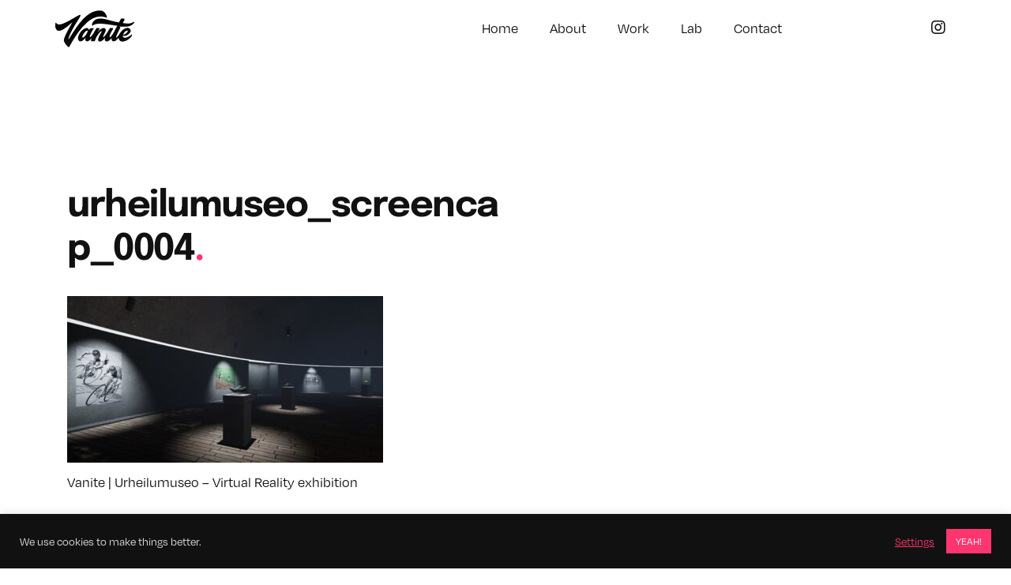

--- FILE ---
content_type: text/html; charset=UTF-8
request_url: https://vanite.fi/portfolio/urheilumuseo-virtual-reality/urheilumuseo_screencap_0004/
body_size: 16542
content:
<!DOCTYPE html>
<html lang="en-AU">

<head>
        <meta charset="UTF-8">
    <meta name="viewport" content="width=device-width, initial-scale=1, shrink-to-fit=no">
    <meta http-equiv="x-ua-compatible" content="ie=edge">
    <link data-minify="1" rel="stylesheet" href="https://vanite.fi/wp-content/cache/min/1/xxw5bbl.css?ver=1744110015">
    <link rel="profile" href="http://gmpg.org/xfn/11">
    <link rel="pingback" href="https://vanite.fi/xmlrpc.php">
    <link rel="apple-touch-icon-precomposed" sizes="144x144" href="https://vanite.fi/wp-content/themes/vanite-blanco/ico/apple-touch-icon-144x144.png" />
    <link rel="apple-touch-icon-precomposed" sizes="152x152" href="https://vanite.fi/wp-content/themes/vanite-blanco/ico/apple-touch-icon-152x152.png" />
    <meta name="application-name" content="Vanite" />
    <meta name="msapplication-TileColor" content="#FFFFFF" />
    <meta name="msapplication-TileImage" content="https://vanite.fi/wp-content/themes/vanite-blanco/ico/mstile-144x144.png" />
    <meta name='robots' content='index, follow, max-image-preview:large, max-snippet:-1, max-video-preview:-1' />

	<!-- This site is optimized with the Yoast SEO plugin v26.6 - https://yoast.com/wordpress/plugins/seo/ -->
	<title>urheilumuseo_screencap_0004 - Vanite</title>
	<link rel="canonical" href="https://vanite.fi/portfolio/urheilumuseo-virtual-reality/urheilumuseo_screencap_0004/" />
	<meta property="og:locale" content="en_US" />
	<meta property="og:type" content="article" />
	<meta property="og:title" content="urheilumuseo_screencap_0004 - Vanite" />
	<meta property="og:description" content="Vanite | Urheilumuseo - Virtual Reality exhibition" />
	<meta property="og:url" content="https://vanite.fi/portfolio/urheilumuseo-virtual-reality/urheilumuseo_screencap_0004/" />
	<meta property="og:site_name" content="Vanite" />
	<meta property="article:publisher" content="https://www.facebook.com/vaniteofficial/" />
	<meta property="article:modified_time" content="2021-02-16T09:34:28+00:00" />
	<meta property="og:image" content="https://vanite.fi/portfolio/urheilumuseo-virtual-reality/urheilumuseo_screencap_0004" />
	<meta property="og:image:width" content="2560" />
	<meta property="og:image:height" content="1353" />
	<meta property="og:image:type" content="image/jpeg" />
	<meta name="twitter:card" content="summary_large_image" />
	<script type="application/ld+json" class="yoast-schema-graph">{"@context":"https://schema.org","@graph":[{"@type":"WebPage","@id":"https://vanite.fi/portfolio/urheilumuseo-virtual-reality/urheilumuseo_screencap_0004/","url":"https://vanite.fi/portfolio/urheilumuseo-virtual-reality/urheilumuseo_screencap_0004/","name":"urheilumuseo_screencap_0004 - Vanite","isPartOf":{"@id":"https://vanite.fi/#website"},"primaryImageOfPage":{"@id":"https://vanite.fi/portfolio/urheilumuseo-virtual-reality/urheilumuseo_screencap_0004/#primaryimage"},"image":{"@id":"https://vanite.fi/portfolio/urheilumuseo-virtual-reality/urheilumuseo_screencap_0004/#primaryimage"},"thumbnailUrl":"https://vanite.fi/wp-content/uploads/2021/01/urheilumuseo_screencap_0004-scaled.jpg","datePublished":"2021-02-16T09:34:06+00:00","dateModified":"2021-02-16T09:34:28+00:00","breadcrumb":{"@id":"https://vanite.fi/portfolio/urheilumuseo-virtual-reality/urheilumuseo_screencap_0004/#breadcrumb"},"inLanguage":"en-AU","potentialAction":[{"@type":"ReadAction","target":["https://vanite.fi/portfolio/urheilumuseo-virtual-reality/urheilumuseo_screencap_0004/"]}]},{"@type":"ImageObject","inLanguage":"en-AU","@id":"https://vanite.fi/portfolio/urheilumuseo-virtual-reality/urheilumuseo_screencap_0004/#primaryimage","url":"https://vanite.fi/wp-content/uploads/2021/01/urheilumuseo_screencap_0004-scaled.jpg","contentUrl":"https://vanite.fi/wp-content/uploads/2021/01/urheilumuseo_screencap_0004-scaled.jpg","width":2560,"height":1353,"caption":"Vanite | Urheilumuseo - Virtual Reality exhibition"},{"@type":"BreadcrumbList","@id":"https://vanite.fi/portfolio/urheilumuseo-virtual-reality/urheilumuseo_screencap_0004/#breadcrumb","itemListElement":[{"@type":"ListItem","position":1,"name":"Home","item":"https://vanite.fi/"},{"@type":"ListItem","position":2,"name":"Sports museum &#8211; VR","item":"https://vanite.fi/portfolio/urheilumuseo-virtual-reality/"},{"@type":"ListItem","position":3,"name":"urheilumuseo_screencap_0004"}]},{"@type":"WebSite","@id":"https://vanite.fi/#website","url":"https://vanite.fi/","name":"Vanite","description":"Imagination In Frames","publisher":{"@id":"https://vanite.fi/#organization"},"potentialAction":[{"@type":"SearchAction","target":{"@type":"EntryPoint","urlTemplate":"https://vanite.fi/?s={search_term_string}"},"query-input":{"@type":"PropertyValueSpecification","valueRequired":true,"valueName":"search_term_string"}}],"inLanguage":"en-AU"},{"@type":"Organization","@id":"https://vanite.fi/#organization","name":"Vanite","url":"https://vanite.fi/","logo":{"@type":"ImageObject","inLanguage":"en-AU","@id":"https://vanite.fi/#/schema/logo/image/","url":"https://vanite.fi/wp-content/uploads/2024/10/vanite_ogg.jpg","contentUrl":"https://vanite.fi/wp-content/uploads/2024/10/vanite_ogg.jpg","width":2400,"height":1260,"caption":"Vanite"},"image":{"@id":"https://vanite.fi/#/schema/logo/image/"},"sameAs":["https://www.facebook.com/vaniteofficial/","https://www.instagram.com/vaniteofficial","https://www.linkedin.com/company/vanite-oy"]}]}</script>
	<!-- / Yoast SEO plugin. -->


<link rel='dns-prefetch' href='//use.fontawesome.com' />
<link rel="alternate" type="application/rss+xml" title="Vanite &raquo; Feed" href="https://vanite.fi/feed/" />
<link rel="alternate" type="application/rss+xml" title="Vanite &raquo; Comments Feed" href="https://vanite.fi/comments/feed/" />
<link rel="alternate" type="application/rss+xml" title="Vanite &raquo; urheilumuseo_screencap_0004 Comments Feed" href="https://vanite.fi/portfolio/urheilumuseo-virtual-reality/urheilumuseo_screencap_0004/feed/" />
<link rel="alternate" title="oEmbed (JSON)" type="application/json+oembed" href="https://vanite.fi/wp-json/oembed/1.0/embed?url=https%3A%2F%2Fvanite.fi%2Fportfolio%2Furheilumuseo-virtual-reality%2Furheilumuseo_screencap_0004%2F" />
<link rel="alternate" title="oEmbed (XML)" type="text/xml+oembed" href="https://vanite.fi/wp-json/oembed/1.0/embed?url=https%3A%2F%2Fvanite.fi%2Fportfolio%2Furheilumuseo-virtual-reality%2Furheilumuseo_screencap_0004%2F&#038;format=xml" />
<style type="text/css" media="all">
.wpautoterms-footer{background-color:#ffffff;text-align:center;}
.wpautoterms-footer a{color:#000000;font-family:Arial, sans-serif;font-size:14px;}
.wpautoterms-footer .separator{color:#cccccc;font-family:Arial, sans-serif;font-size:14px;}</style>
<style id='wp-img-auto-sizes-contain-inline-css' type='text/css'>
img:is([sizes=auto i],[sizes^="auto," i]){contain-intrinsic-size:3000px 1500px}
/*# sourceURL=wp-img-auto-sizes-contain-inline-css */
</style>
<style id='wp-emoji-styles-inline-css' type='text/css'>

	img.wp-smiley, img.emoji {
		display: inline !important;
		border: none !important;
		box-shadow: none !important;
		height: 1em !important;
		width: 1em !important;
		margin: 0 0.07em !important;
		vertical-align: -0.1em !important;
		background: none !important;
		padding: 0 !important;
	}
/*# sourceURL=wp-emoji-styles-inline-css */
</style>
<style id='wp-block-library-inline-css' type='text/css'>
:root{--wp-block-synced-color:#7a00df;--wp-block-synced-color--rgb:122,0,223;--wp-bound-block-color:var(--wp-block-synced-color);--wp-editor-canvas-background:#ddd;--wp-admin-theme-color:#007cba;--wp-admin-theme-color--rgb:0,124,186;--wp-admin-theme-color-darker-10:#006ba1;--wp-admin-theme-color-darker-10--rgb:0,107,160.5;--wp-admin-theme-color-darker-20:#005a87;--wp-admin-theme-color-darker-20--rgb:0,90,135;--wp-admin-border-width-focus:2px}@media (min-resolution:192dpi){:root{--wp-admin-border-width-focus:1.5px}}.wp-element-button{cursor:pointer}:root .has-very-light-gray-background-color{background-color:#eee}:root .has-very-dark-gray-background-color{background-color:#313131}:root .has-very-light-gray-color{color:#eee}:root .has-very-dark-gray-color{color:#313131}:root .has-vivid-green-cyan-to-vivid-cyan-blue-gradient-background{background:linear-gradient(135deg,#00d084,#0693e3)}:root .has-purple-crush-gradient-background{background:linear-gradient(135deg,#34e2e4,#4721fb 50%,#ab1dfe)}:root .has-hazy-dawn-gradient-background{background:linear-gradient(135deg,#faaca8,#dad0ec)}:root .has-subdued-olive-gradient-background{background:linear-gradient(135deg,#fafae1,#67a671)}:root .has-atomic-cream-gradient-background{background:linear-gradient(135deg,#fdd79a,#004a59)}:root .has-nightshade-gradient-background{background:linear-gradient(135deg,#330968,#31cdcf)}:root .has-midnight-gradient-background{background:linear-gradient(135deg,#020381,#2874fc)}:root{--wp--preset--font-size--normal:16px;--wp--preset--font-size--huge:42px}.has-regular-font-size{font-size:1em}.has-larger-font-size{font-size:2.625em}.has-normal-font-size{font-size:var(--wp--preset--font-size--normal)}.has-huge-font-size{font-size:var(--wp--preset--font-size--huge)}.has-text-align-center{text-align:center}.has-text-align-left{text-align:left}.has-text-align-right{text-align:right}.has-fit-text{white-space:nowrap!important}#end-resizable-editor-section{display:none}.aligncenter{clear:both}.items-justified-left{justify-content:flex-start}.items-justified-center{justify-content:center}.items-justified-right{justify-content:flex-end}.items-justified-space-between{justify-content:space-between}.screen-reader-text{border:0;clip-path:inset(50%);height:1px;margin:-1px;overflow:hidden;padding:0;position:absolute;width:1px;word-wrap:normal!important}.screen-reader-text:focus{background-color:#ddd;clip-path:none;color:#444;display:block;font-size:1em;height:auto;left:5px;line-height:normal;padding:15px 23px 14px;text-decoration:none;top:5px;width:auto;z-index:100000}html :where(.has-border-color){border-style:solid}html :where([style*=border-top-color]){border-top-style:solid}html :where([style*=border-right-color]){border-right-style:solid}html :where([style*=border-bottom-color]){border-bottom-style:solid}html :where([style*=border-left-color]){border-left-style:solid}html :where([style*=border-width]){border-style:solid}html :where([style*=border-top-width]){border-top-style:solid}html :where([style*=border-right-width]){border-right-style:solid}html :where([style*=border-bottom-width]){border-bottom-style:solid}html :where([style*=border-left-width]){border-left-style:solid}html :where(img[class*=wp-image-]){height:auto;max-width:100%}:where(figure){margin:0 0 1em}html :where(.is-position-sticky){--wp-admin--admin-bar--position-offset:var(--wp-admin--admin-bar--height,0px)}@media screen and (max-width:600px){html :where(.is-position-sticky){--wp-admin--admin-bar--position-offset:0px}}

/*# sourceURL=wp-block-library-inline-css */
</style><style id='global-styles-inline-css' type='text/css'>
:root{--wp--preset--aspect-ratio--square: 1;--wp--preset--aspect-ratio--4-3: 4/3;--wp--preset--aspect-ratio--3-4: 3/4;--wp--preset--aspect-ratio--3-2: 3/2;--wp--preset--aspect-ratio--2-3: 2/3;--wp--preset--aspect-ratio--16-9: 16/9;--wp--preset--aspect-ratio--9-16: 9/16;--wp--preset--color--black: #000000;--wp--preset--color--cyan-bluish-gray: #abb8c3;--wp--preset--color--white: #ffffff;--wp--preset--color--pale-pink: #f78da7;--wp--preset--color--vivid-red: #cf2e2e;--wp--preset--color--luminous-vivid-orange: #ff6900;--wp--preset--color--luminous-vivid-amber: #fcb900;--wp--preset--color--light-green-cyan: #7bdcb5;--wp--preset--color--vivid-green-cyan: #00d084;--wp--preset--color--pale-cyan-blue: #8ed1fc;--wp--preset--color--vivid-cyan-blue: #0693e3;--wp--preset--color--vivid-purple: #9b51e0;--wp--preset--gradient--vivid-cyan-blue-to-vivid-purple: linear-gradient(135deg,rgb(6,147,227) 0%,rgb(155,81,224) 100%);--wp--preset--gradient--light-green-cyan-to-vivid-green-cyan: linear-gradient(135deg,rgb(122,220,180) 0%,rgb(0,208,130) 100%);--wp--preset--gradient--luminous-vivid-amber-to-luminous-vivid-orange: linear-gradient(135deg,rgb(252,185,0) 0%,rgb(255,105,0) 100%);--wp--preset--gradient--luminous-vivid-orange-to-vivid-red: linear-gradient(135deg,rgb(255,105,0) 0%,rgb(207,46,46) 100%);--wp--preset--gradient--very-light-gray-to-cyan-bluish-gray: linear-gradient(135deg,rgb(238,238,238) 0%,rgb(169,184,195) 100%);--wp--preset--gradient--cool-to-warm-spectrum: linear-gradient(135deg,rgb(74,234,220) 0%,rgb(151,120,209) 20%,rgb(207,42,186) 40%,rgb(238,44,130) 60%,rgb(251,105,98) 80%,rgb(254,248,76) 100%);--wp--preset--gradient--blush-light-purple: linear-gradient(135deg,rgb(255,206,236) 0%,rgb(152,150,240) 100%);--wp--preset--gradient--blush-bordeaux: linear-gradient(135deg,rgb(254,205,165) 0%,rgb(254,45,45) 50%,rgb(107,0,62) 100%);--wp--preset--gradient--luminous-dusk: linear-gradient(135deg,rgb(255,203,112) 0%,rgb(199,81,192) 50%,rgb(65,88,208) 100%);--wp--preset--gradient--pale-ocean: linear-gradient(135deg,rgb(255,245,203) 0%,rgb(182,227,212) 50%,rgb(51,167,181) 100%);--wp--preset--gradient--electric-grass: linear-gradient(135deg,rgb(202,248,128) 0%,rgb(113,206,126) 100%);--wp--preset--gradient--midnight: linear-gradient(135deg,rgb(2,3,129) 0%,rgb(40,116,252) 100%);--wp--preset--font-size--small: 13px;--wp--preset--font-size--medium: 20px;--wp--preset--font-size--large: 36px;--wp--preset--font-size--x-large: 42px;--wp--preset--spacing--20: 0.44rem;--wp--preset--spacing--30: 0.67rem;--wp--preset--spacing--40: 1rem;--wp--preset--spacing--50: 1.5rem;--wp--preset--spacing--60: 2.25rem;--wp--preset--spacing--70: 3.38rem;--wp--preset--spacing--80: 5.06rem;--wp--preset--shadow--natural: 6px 6px 9px rgba(0, 0, 0, 0.2);--wp--preset--shadow--deep: 12px 12px 50px rgba(0, 0, 0, 0.4);--wp--preset--shadow--sharp: 6px 6px 0px rgba(0, 0, 0, 0.2);--wp--preset--shadow--outlined: 6px 6px 0px -3px rgb(255, 255, 255), 6px 6px rgb(0, 0, 0);--wp--preset--shadow--crisp: 6px 6px 0px rgb(0, 0, 0);}:where(.is-layout-flex){gap: 0.5em;}:where(.is-layout-grid){gap: 0.5em;}body .is-layout-flex{display: flex;}.is-layout-flex{flex-wrap: wrap;align-items: center;}.is-layout-flex > :is(*, div){margin: 0;}body .is-layout-grid{display: grid;}.is-layout-grid > :is(*, div){margin: 0;}:where(.wp-block-columns.is-layout-flex){gap: 2em;}:where(.wp-block-columns.is-layout-grid){gap: 2em;}:where(.wp-block-post-template.is-layout-flex){gap: 1.25em;}:where(.wp-block-post-template.is-layout-grid){gap: 1.25em;}.has-black-color{color: var(--wp--preset--color--black) !important;}.has-cyan-bluish-gray-color{color: var(--wp--preset--color--cyan-bluish-gray) !important;}.has-white-color{color: var(--wp--preset--color--white) !important;}.has-pale-pink-color{color: var(--wp--preset--color--pale-pink) !important;}.has-vivid-red-color{color: var(--wp--preset--color--vivid-red) !important;}.has-luminous-vivid-orange-color{color: var(--wp--preset--color--luminous-vivid-orange) !important;}.has-luminous-vivid-amber-color{color: var(--wp--preset--color--luminous-vivid-amber) !important;}.has-light-green-cyan-color{color: var(--wp--preset--color--light-green-cyan) !important;}.has-vivid-green-cyan-color{color: var(--wp--preset--color--vivid-green-cyan) !important;}.has-pale-cyan-blue-color{color: var(--wp--preset--color--pale-cyan-blue) !important;}.has-vivid-cyan-blue-color{color: var(--wp--preset--color--vivid-cyan-blue) !important;}.has-vivid-purple-color{color: var(--wp--preset--color--vivid-purple) !important;}.has-black-background-color{background-color: var(--wp--preset--color--black) !important;}.has-cyan-bluish-gray-background-color{background-color: var(--wp--preset--color--cyan-bluish-gray) !important;}.has-white-background-color{background-color: var(--wp--preset--color--white) !important;}.has-pale-pink-background-color{background-color: var(--wp--preset--color--pale-pink) !important;}.has-vivid-red-background-color{background-color: var(--wp--preset--color--vivid-red) !important;}.has-luminous-vivid-orange-background-color{background-color: var(--wp--preset--color--luminous-vivid-orange) !important;}.has-luminous-vivid-amber-background-color{background-color: var(--wp--preset--color--luminous-vivid-amber) !important;}.has-light-green-cyan-background-color{background-color: var(--wp--preset--color--light-green-cyan) !important;}.has-vivid-green-cyan-background-color{background-color: var(--wp--preset--color--vivid-green-cyan) !important;}.has-pale-cyan-blue-background-color{background-color: var(--wp--preset--color--pale-cyan-blue) !important;}.has-vivid-cyan-blue-background-color{background-color: var(--wp--preset--color--vivid-cyan-blue) !important;}.has-vivid-purple-background-color{background-color: var(--wp--preset--color--vivid-purple) !important;}.has-black-border-color{border-color: var(--wp--preset--color--black) !important;}.has-cyan-bluish-gray-border-color{border-color: var(--wp--preset--color--cyan-bluish-gray) !important;}.has-white-border-color{border-color: var(--wp--preset--color--white) !important;}.has-pale-pink-border-color{border-color: var(--wp--preset--color--pale-pink) !important;}.has-vivid-red-border-color{border-color: var(--wp--preset--color--vivid-red) !important;}.has-luminous-vivid-orange-border-color{border-color: var(--wp--preset--color--luminous-vivid-orange) !important;}.has-luminous-vivid-amber-border-color{border-color: var(--wp--preset--color--luminous-vivid-amber) !important;}.has-light-green-cyan-border-color{border-color: var(--wp--preset--color--light-green-cyan) !important;}.has-vivid-green-cyan-border-color{border-color: var(--wp--preset--color--vivid-green-cyan) !important;}.has-pale-cyan-blue-border-color{border-color: var(--wp--preset--color--pale-cyan-blue) !important;}.has-vivid-cyan-blue-border-color{border-color: var(--wp--preset--color--vivid-cyan-blue) !important;}.has-vivid-purple-border-color{border-color: var(--wp--preset--color--vivid-purple) !important;}.has-vivid-cyan-blue-to-vivid-purple-gradient-background{background: var(--wp--preset--gradient--vivid-cyan-blue-to-vivid-purple) !important;}.has-light-green-cyan-to-vivid-green-cyan-gradient-background{background: var(--wp--preset--gradient--light-green-cyan-to-vivid-green-cyan) !important;}.has-luminous-vivid-amber-to-luminous-vivid-orange-gradient-background{background: var(--wp--preset--gradient--luminous-vivid-amber-to-luminous-vivid-orange) !important;}.has-luminous-vivid-orange-to-vivid-red-gradient-background{background: var(--wp--preset--gradient--luminous-vivid-orange-to-vivid-red) !important;}.has-very-light-gray-to-cyan-bluish-gray-gradient-background{background: var(--wp--preset--gradient--very-light-gray-to-cyan-bluish-gray) !important;}.has-cool-to-warm-spectrum-gradient-background{background: var(--wp--preset--gradient--cool-to-warm-spectrum) !important;}.has-blush-light-purple-gradient-background{background: var(--wp--preset--gradient--blush-light-purple) !important;}.has-blush-bordeaux-gradient-background{background: var(--wp--preset--gradient--blush-bordeaux) !important;}.has-luminous-dusk-gradient-background{background: var(--wp--preset--gradient--luminous-dusk) !important;}.has-pale-ocean-gradient-background{background: var(--wp--preset--gradient--pale-ocean) !important;}.has-electric-grass-gradient-background{background: var(--wp--preset--gradient--electric-grass) !important;}.has-midnight-gradient-background{background: var(--wp--preset--gradient--midnight) !important;}.has-small-font-size{font-size: var(--wp--preset--font-size--small) !important;}.has-medium-font-size{font-size: var(--wp--preset--font-size--medium) !important;}.has-large-font-size{font-size: var(--wp--preset--font-size--large) !important;}.has-x-large-font-size{font-size: var(--wp--preset--font-size--x-large) !important;}
/*# sourceURL=global-styles-inline-css */
</style>

<style id='classic-theme-styles-inline-css' type='text/css'>
/*! This file is auto-generated */
.wp-block-button__link{color:#fff;background-color:#32373c;border-radius:9999px;box-shadow:none;text-decoration:none;padding:calc(.667em + 2px) calc(1.333em + 2px);font-size:1.125em}.wp-block-file__button{background:#32373c;color:#fff;text-decoration:none}
/*# sourceURL=/wp-includes/css/classic-themes.min.css */
</style>
<link data-minify="1" rel='stylesheet' id='wpautoterms_css-css' href='https://vanite.fi/wp-content/cache/min/1/wp-content/plugins/auto-terms-of-service-and-privacy-policy/css/wpautoterms.css?ver=1744110015' type='text/css' media='all' />
<link data-minify="1" rel='stylesheet' id='cookie-law-info-css' href='https://vanite.fi/wp-content/cache/min/1/wp-content/plugins/cookie-law-info/legacy/public/css/cookie-law-info-public.css?ver=1744110015' type='text/css' media='all' />
<link data-minify="1" rel='stylesheet' id='cookie-law-info-gdpr-css' href='https://vanite.fi/wp-content/cache/min/1/wp-content/plugins/cookie-law-info/legacy/public/css/cookie-law-info-gdpr.css?ver=1744110015' type='text/css' media='all' />
<link data-minify="1" rel='stylesheet' id='slick-slider-css-css' href='https://vanite.fi/wp-content/cache/min/1/wp-content/themes/vanite-blanco/modules/slick/slick.css?ver=1744110015' type='text/css' media='all' />
<link data-minify="1" rel='stylesheet' id='slick-slider-theme-css-css' href='https://vanite.fi/wp-content/cache/min/1/wp-content/themes/vanite-blanco/modules/slick/slick-theme.css?ver=1744110015' type='text/css' media='all' />
<link data-minify="1" rel='stylesheet' id='magnific-css' href='https://vanite.fi/wp-content/cache/min/1/wp-content/themes/vanite-blanco/modules/magnific/magnific-popup.css?ver=1744110015' type='text/css' media='all' />
<link data-minify="1" rel='stylesheet' id='FontAwesome-css' href='https://vanite.fi/wp-content/cache/min/1/releases/v5.11.1/css/all.css?ver=1744110015' type='text/css' media='all' />
<link data-minify="1" rel='stylesheet' id='style-css' href='https://vanite.fi/wp-content/cache/min/1/wp-content/themes/vanite-blanco/style.css?ver=1744110015' type='text/css' media='all' />
<script type="text/javascript" src="https://vanite.fi/wp-includes/js/jquery/jquery.min.js?ver=3.7.1" id="jquery-core-js"></script>
<script type="text/javascript" src="https://vanite.fi/wp-includes/js/jquery/jquery-migrate.min.js?ver=3.4.1" id="jquery-migrate-js"></script>
<script type="text/javascript" src="https://vanite.fi/wp-includes/js/dist/dom-ready.min.js?ver=f77871ff7694fffea381" id="wp-dom-ready-js"></script>
<script type="text/javascript" src="https://vanite.fi/wp-content/plugins/auto-terms-of-service-and-privacy-policy/js/base.js?ver=3.0.4" id="wpautoterms_base-js"></script>
<script type="text/javascript" id="cookie-law-info-js-extra">
/* <![CDATA[ */
var Cli_Data = {"nn_cookie_ids":[],"cookielist":[],"non_necessary_cookies":[],"ccpaEnabled":"","ccpaRegionBased":"","ccpaBarEnabled":"1","strictlyEnabled":["necessary","obligatoire"],"ccpaType":"gdpr","js_blocking":"1","custom_integration":"","triggerDomRefresh":"","secure_cookies":""};
var cli_cookiebar_settings = {"animate_speed_hide":"500","animate_speed_show":"500","background":"#111111","border":"#b1a6a6c2","border_on":"","button_1_button_colour":"#ff356f","button_1_button_hover":"#cc2a59","button_1_link_colour":"#fff","button_1_as_button":"1","button_1_new_win":"","button_2_button_colour":"#333","button_2_button_hover":"#292929","button_2_link_colour":"#444","button_2_as_button":"","button_2_hidebar":"","button_3_button_colour":"#ff005d","button_3_button_hover":"#cc004a","button_3_link_colour":"#fff","button_3_as_button":"1","button_3_new_win":"","button_4_button_colour":"#000","button_4_button_hover":"#000000","button_4_link_colour":"#ff356f","button_4_as_button":"","button_7_button_colour":"#ff356f","button_7_button_hover":"#cc2a59","button_7_link_colour":"#fff","button_7_as_button":"1","button_7_new_win":"","font_family":"inherit","header_fix":"","notify_animate_hide":"1","notify_animate_show":"1","notify_div_id":"#cookie-law-info-bar","notify_position_horizontal":"right","notify_position_vertical":"bottom","scroll_close":"","scroll_close_reload":"","accept_close_reload":"","reject_close_reload":"","showagain_tab":"","showagain_background":"#fff","showagain_border":"#000","showagain_div_id":"#cookie-law-info-again","showagain_x_position":"100px","text":"#e2e2e2","show_once_yn":"","show_once":"10000","logging_on":"","as_popup":"","popup_overlay":"1","bar_heading_text":"","cookie_bar_as":"banner","popup_showagain_position":"bottom-right","widget_position":"left"};
var log_object = {"ajax_url":"https://vanite.fi/wp-admin/admin-ajax.php"};
//# sourceURL=cookie-law-info-js-extra
/* ]]> */
</script>
<script type="text/javascript" src="https://vanite.fi/wp-content/plugins/cookie-law-info/legacy/public/js/cookie-law-info-public.js?ver=3.3.8" id="cookie-law-info-js"></script>
<link rel="https://api.w.org/" href="https://vanite.fi/wp-json/" /><link rel="alternate" title="JSON" type="application/json" href="https://vanite.fi/wp-json/wp/v2/media/2065" /><link rel="EditURI" type="application/rsd+xml" title="RSD" href="https://vanite.fi/xmlrpc.php?rsd" />
<meta name="generator" content="WordPress 6.9" />
<link rel='shortlink' href='https://vanite.fi/?p=2065' />

		<!-- GA Google Analytics @ https://m0n.co/ga -->
		<script>
			(function(i,s,o,g,r,a,m){i['GoogleAnalyticsObject']=r;i[r]=i[r]||function(){
			(i[r].q=i[r].q||[]).push(arguments)},i[r].l=1*new Date();a=s.createElement(o),
			m=s.getElementsByTagName(o)[0];a.async=1;a.src=g;m.parentNode.insertBefore(a,m)
			})(window,document,'script','https://www.google-analytics.com/analytics.js','ga');
			ga('create', 'UA-63009218-1', 'auto');
			ga('send', 'pageview');
		</script>

	<style type="text/css">.recentcomments a{display:inline !important;padding:0 !important;margin:0 !important;}</style><link rel="icon" href="https://vanite.fi/wp-content/uploads/2024/10/cropped-vanite_v_favicon_002-32x32.png" sizes="32x32" />
<link rel="icon" href="https://vanite.fi/wp-content/uploads/2024/10/cropped-vanite_v_favicon_002-192x192.png" sizes="192x192" />
<link rel="apple-touch-icon" href="https://vanite.fi/wp-content/uploads/2024/10/cropped-vanite_v_favicon_002-180x180.png" />
<meta name="msapplication-TileImage" content="https://vanite.fi/wp-content/uploads/2024/10/cropped-vanite_v_favicon_002-270x270.png" />
		<style type="text/css" id="wp-custom-css">
			


.btn:hover{
    color:#ff356f!important;
	transition: all 0.1s ease-out;
		
}

.btn .small:hover{
    color:#800024!important;
		transition: all 0.3s ease-out;
}

button:hover{
    color:#ff356f!important;
	transition: all 0.1s ease-out;
}


.pagination .arrowcontainer {
    width: 90px !important;
}

.pagination .arrowcontainer .small {
    color: #ff356f;
	font-size: 60%;
}

.pagination .col-12 {
    margin-bottom:50px;
}


.case-item a{ 

animation: fadeIn 1s!important;

}
.case img{ 

animation: fadeIn 1s!important;

}



.post-type-archive-portfolio .grid-item img{ 

animation: fadeIn 2s;

}

.page-id-2718 .grid-item img{ 

animation: fadeIn 2s;

}
 

@keyframes fadeIn {
  0% { opacity: 0; }
  100% { opacity: 1; }
}


	/* LOAD MORE JA TO TOP SÄÄDÖT KUN EI NUOLTA */
.post-type-archive-portfolio .facetwp-facet button {
    margin-left: -40px!important;
}
.btn .up{
	
	margin-left:-17px!important;
}
/* ---------------------------------------------- */




.btn .down .next:not(:disabled) {
    background:none!important;
	transition: all 0.5s ease-out;

}



.portfolio-collab .col-12 {
    position: relative;
    width: 100%;
    padding-right: 15px;
    padding-left: 10px;
}

.portfolio-collab .container {
    width: 100%;
    padding-right: 10px;
    padding-left: 0x;
    margin-right: auto;
    margin-left: auto;
}




.contact-row .container {
    padding-top: 40px;
    padding-bottom: 80px;


}

 .contact-row    .container {
        padding-left: 0px;
        padding-right: 0px;
	

    }

.portfolio-collab .container {
    padding-top: 40px;
}


	.animations-row p video {
    width: 70%;
    height: auto;
}

#colophon{
     text-align:left;
	bottom:0;
	position:relative;
	width:100%;
	padding-bottom:80px!important;
    }
	

.btn .cta-text {
  
    line-height: 6.3rem;
   
}


.porfolio-credits {
    padding-top: 60px!important;
	padding-bottom:50px!important;
}


.single-portfolio img {
    padding-left: 0px!important;
	padding-right:0px!important;
}





.home .portfolio-slider .slick-track {
    height: 68vh !important;
}

.nav-container {
    padding-top: 23px;
   
}


.animations-row {
    padding-bottom:60px;
}

#about-us-top .container{
	padding-bottom:0px!important;
	
}

#about-us-bottom .container{
	padding-top:0px!important;
	padding-bottom:0px!important;
	
}



.page-id-2718 .content-wrap p {
    margin-bottom: 60px;
	padding-right:40px;
}

.page-id-2718 .gallery-row .container {
	
	padding-left:0px;
	padding-right:0px;
	
}

.block-row .container {
    padding-top: 40px;
    padding-bottom: 40px;
   
}

.page-id-2714 .logo-row .container {
    padding-top: 100px!important;
    padding-bottom: 80px;
   
}



.page-id-2720   {
	
	min-height:100vh;
}


.page-id-2714 .col-md {
   
   
    padding-left: 0px;
}

.home .list-cases-row .container{
	
	padding-top:20px!important;
	
}

.list-cases-row h2 {
    font-size: 5rem;
}

.arrowcontainer {
  
    margin-right: -5px !important;
}


.col-md-6{
       padding-right: 0px;
    padding-left: 0px;
}

.single-portfolio .list-cases-row h3{
	
padding-left:6px!important;	
	
}


.single-portfolio .list-cases-row{
	
	padding-bottom:100px;
}


.mobile-menu-overlay {
    
    padding-top: 35px;
}
.nav-container {
   
    padding-left: 30px;
    padding-right: 30px;
   
}



.post-type-archive-portfolio .facetwp-facet button {
    margin-top: -55px;
	
   
}

.post-type-archive-portfolio  .arrowcontainer {
    width: 140px !important;
}




.animations-row {
    background-color: #f3f3f3!important;
}

.animations-row p video{
  
	 filter: drop-shadow(0px 0px 5px #f1f2f2);
}

}




.columns-row .container:nth-child(1) {
    padding-top: 0px;
    padding-bottom: 0px;
	margin-top:-80px;
	margin-bottom:0px!important;
   
}


.single-portfolio .mfp-content img {
    padding: 0px!important;
}


.arrowcontainer {
    width: 125px!important;
}

.portfolio-content .content{
	
	padding-right:30px!important;
	padding-left:0px;
	
}
.portfolio-content {
	
	margin-bottom:20px;
	
}

.single-portfolio img{
	
	padding:7px
}


.case .item {
    padding: 0px!important;
}

.case .col-md-6, .col-md-12 {
    padding: 0px!important;
}


.portfolio-collab .case-item {
    padding:7px!important;
}



.porfolio-credits{
	padding-top:80px;
	
} 

.porfolio-credits h3:nth-child(3){
	padding-top:30px;
	
} 

.portfolio-collab h2{
font-size:4.4rem;	
	
}

.portfolio-collab .mb-3 {
    margin-bottom: 2rem !important;
}


/* mobiilimenun tausta ja fonttiväri */

.mobile-menu-overlay:after {
    
    background: #fff!important;
   
}

    .mobile-menu-overlay .navbar .menu-item .nav-link {
     
        color:#111;
    }

/* quotessa toinen " oikeeseen alalaitaan */

.client-testimonial-row .testimonial::after {
    position: relative;
    float: right;
    }

/* logoseinän logomäärä ja padding */

.logo-row .wrapper {
      grid-template-columns: repeat(5, 1fr)!important;
   }

.list-cases-row .case-item {
 
    padding: 7px;
}

/* osioiden padding tuunailuja */

.post-type-archive-portfolio h1{
	
	margin-bottom:45px;
	
}

.page-id-2718 h1{
	
	margin-bottom:45px;
	
}


.contact-row, .about-us-row, .portfolio-archive {
	
	padding-top:100px!important;
	
}

.page-id-2711 .about-us-row {
	padding-top:10px!important;
	
}

.page-id-2718 .gallery-row {
	
	padding-top:0px!important;
	margin-top:-100px!important;
	
}

.contact-row .row:nth-child(2) {
    font-size: 3rem;
	padding-top:30px;
}


.numbers-row .number {
        font-size: calc(3rem + 1.5vw!important);
    }

.logo-row .wrapper {
      grid-template-columns: repeat(4, 1fr);
   }
.logo-row .logo-wrapper img {
    max-width: 80px;
}



	@media screen and (max-width: 1300px) {
	/*  pieni padding sivuille  */
	
	.container {
		padding-left:60px;
		padding-right:60px;
		
	}
		
		.page-id-2718 .gallery-row .container {
    padding-left: 45px;
    padding-right: 0px;
}
	
		.gallery-row .masonry-grid-lab .grid-item .grid-img {
   
    margin-left: 45%;
}
	
}

@media screen and (max-width: 1200px) {
	
	 
	.gallery-row .masonry-grid-lab .grid-item .grid-img {
   
    margin-left: 40%;
}
	
	
		/*  pieni padding sivuille  */
	
	.container {
		padding-left:60px;
		padding-right:60px;
		
	}
/*  otsikkojen tuunausta pienemmille näytöille */
	
	.numbers-row .number {
        font-size: calc(3rem + 1.5vw);
    }
	
	
    h1 {
        font-size: calc(3.375rem + 1.5vw) !important;
    }
	
	
.home .list-cases-row h2 {
   font-size: calc(3.375rem + 1.5vw)!important;
	
}
	
	h4{
        font-size: calc(1.8rem + 0.3vw);
    }
}





@media screen and (max-width: 992px) {
	
		.gallery-row .masonry-grid-lab .grid-item .grid-img {
   
    margin-left: 15%;
}
	
		
	
	.contact-row .row {
   text-align:left;
		
}
	
    .hidden-md {
			
			padding-top:70px;
       display: block !important; 
		
    }
	.hidden-md p{
			
			font-size:1.7rem;
		
    }
}



	
@media screen and (min-width: 1340px) {
   .home h1 {
        font-weight: 400;
		 line-height:5.7rem;
        font-size: 5.7rem;
    }
	
	
	
}
@media screen and (max-width: 1340px) {
.case .portfolio-content h2{
	font-size: 4.6rem!important;
	padding-bottom:10px;
		}
	
.case  h3 {
    font-size: 2.8rem!important;
   
    letter-spacing: -1.5px;
}
	
	}

@media screen and (max-width: 1200px) {
  .post-type-archive-portfolio  .container {
        padding-left: 0px;
        padding-right: 0px;
    }
}


@media screen and (max-width: 1111px) {
.portfolio-collab .masonry-grid .grid-item {
    width: 100%;
   
}
	
		.gallery-row .masonry-grid-lab .grid-item .grid-img {
   
    margin-left: 30%;
}

	
	
}

@media screen and (max-width: 1100px) {
	
	 
	.gallery-row .masonry-grid-lab .grid-item .grid-img {
   
    margin-left: 30%;
}

}

@media screen and (max-width: 1050px) {
	
	 
	.gallery-row .masonry-grid-lab .grid-item .grid-img {
   
    margin-left: 25%;
}

}

@media screen and (max-width: 990px) {

	.gallery-row .masonry-grid-lab .grid-item .grid-img {
   
    margin-left: 15%;
}
}

@media screen and (max-width: 920px) {
	
		.gallery-row .masonry-grid-lab .grid-item .grid-img {
   
    margin-left: 5%;
}
}

@media screen and (max-width: 880px) {
	
		.gallery-row .masonry-grid-lab .grid-item .grid-img {
   
    margin-left: 0;
}
}


@media screen and (max-width: 814px) {
.gallery-row .masonry-grid-lab .grid-sizer, .gallery-row .masonry-grid-lab .grid-item {
    width: 94%;
    margin-bottom: 10px;
}
	
	
}

@media screen and (max-width: 788px) {
    .page-id-2718 .gallery-row .container {
        padding-left: 45px;
        padding-right: 17px;
    }
}


@media screen and (min-width: 768px) {
	
	
	
.single-portfolio img {

    padding-right:15px!important;
    padding-left:0px!important;
}
}	


@media screen and (max-width: 768px) {
	
	/* LOAD MORE JA TO TOP SÄÄDÖT KUN EI NUOLTA */
.post-type-archive-portfolio .facetwp-facet button {
    margin-left: -30px!important;
}
.btn .up{
	
	margin-left:-12px!important;
}
/* ---------------------------------------------- */
	
	
	
	.case .item:after {
  
    opacity: 1!important;
    
}
	
	.fa-instagram:before {
    content: "\f16d";
    margin-left: 3px;
}

	
	.animations-row p video {
    width: 40%;
    height: auto;
}
	
	
	.post-type-archive-portfolio h1 {
    margin-bottom: 15px;
}
	.page-id-2718 h1 {
    margin-bottom: 15px;
}
	.page-id-2718 .content-wrap p {
    margin-bottom: 40px;
}

	
	.home .about-us-row .container {
    padding-top: 30px;
}
	
	.home .list-cases-row .title {
    height: 70px;
}
	
	.home .portfolio-slider .slick-track {
    height: 52vh !important;
}
	
	.case .col-md-6 .item img {
    width: 100%;
    height: 100%;
    aspect-ratio: 1 / 1;
    -o-object-fit: cover;
    object-fit: cover;
}
.case .col-md-12 .item img {
    width: 100%;
    height: auto!important;

    object-fit: cover;
}
	
.portfolio-collab .masonry-grid .portfolio-item h3 {
        display:none!important;
    }
	
	.page-id-2714 h1 {
    margin-bottom: 45px;
}
	
	.case .portfolio-content h2{
	padding-top:40px;
		line-height: 4.2rem;
		}
	
	 #colophon{
     text-align:center;
    }
	
	
	
	}
	
	





@media screen and (max-width: 576px) {
	
	/* LOAD MORE JA TO TOP SÄÄDÖT KUN EI NUOLTA */
.post-type-archive-portfolio .facetwp-facet button {
    margin-left: -45px!important;
}
.btn .up{
	
	margin-left:-20px!important;
}
/* ---------------------------------------------- */
	
		.post-type-archive-portfolio .arrowcontainer {
   
		
    padding-left: 15px!important;
}
	
	
	    .page-id-2718 .gallery-row .container {
        padding-left: 36px;
        padding-right: 17px;
    }
	
	
.page-id-2718	.row {
   
    margin-right: 0px;
  margin-left: 0px
}
	
  .post-type-archive-portfolio .container {
        padding-left: 0px;
        padding-right: 0px;
    }


.container {
		padding-left:35px;
		padding-right:35px;
		
	}
	
	    .animations-row ul {
        padding-left: 6rem !important;
        padding-right: 6rem !important;
    }

	

	  
	

    .logo-row .logo-wrapper {
        margin: 5px;
        -ms-grid-columns: (1fr) [4];
        grid-template-columns: repeat(4, 1fr);
    }
	
	 
	
}







@media screen and (max-width: 490px) {
	.pagination .btn {
    font-size: 2rem;
	
	 }
	
	.pagination .arrowcontainer {
    width: 60px !important;
}
}
	
	    .home .portfolio-slider .slick-track {
        height: 42vh !important;
    }
	
	
.post-type-archive-portfolio	.btn, .facetwp-load-more{
    font-size: 2.5rem;
   
}
	
	.post-type-archive-portfolio .facetwp-facet button {
    margin-top: -55px;
    margin-left: -34px;
}
	
.post-type-archive-portfolio	.btn  .cta-text{
    margin-left:-11px;
}
	
	.post-type-archive-portfolio .arrowcontainer {
   
		
    padding-left: 15px!important;
}
	

	
}


@media screen and (max-width: 380px) {
	
	.home .portfolio-slider .slick-track {
        height: 50vh !important;
    }

	 .gallery-row .masonry-grid-lab .grid-item {
        width: 92%;
        margin-bottom: 10px;
	}
	
.post-type-archive-portfolio		.btn, .facetwp-load-more{
    font-size: 2rem;
   
}
	
	.post-type-archive-portfolio .facetwp-facet button {
    margin-top: -55px;
    margin-left: -44px;
}
	
.post-type-archive-portfolio	.btn  .cta-text{
    margin-left:-45px;
}
	
	
}





.home .list-cases-row .container {
    padding-top: 120px !important;
}



	
	.numbers-row .number {
        font-size: calc(2.8rem + 1.5vw);
    }
	
	
	    .animations-row p video{
       padding-top:40px
    }
	
	
	 .animations-row p video{
       padding-top:40px
    }
	
		
	
	/* about us alun padding tuunailuja  */

.page-id-2714 .col-md-6 {
    position: relative;
    width: 100%;
    padding-right: 0px!important; 
   padding-left: 0px!important;
}
	
	
	.numbers-row .content-wrap {
    padding-left: 5rem !important;
    padding-right: 5rem !important;
}
	
	.animations-row ul {
     padding-left: 5rem !important;
    padding-right: 5rem !important;
}
	
	.list-cases-row{
		margin-top:-80px!important;
		
	}
	
 .btn .cta-text {
   
    margin-left: -5px!important;
}

.list-cases-row {
    margin-top: 0px !important;
}

.home .list-cases-row .container {
    padding-top: 100px !important;
}

.portfolio-collab .masonry-grid .portfolio-item h3 {
  font-size:2.5rem!important;
    line-height: 2.3rem;
	    text-shadow: 0px 0px 100px #000000;
   
}

 
		</style>
		    <meta name="google-site-verification" content="gvb0f3jSlS8ec1LZflxW5GCBXGWS4pYduZw6gzDY2uU" />
    <meta name="msvalidate.01" content="1E0F2590E8C5616CD76E65538AF1519E" />
<link data-minify="1" rel='stylesheet' id='cookie-law-info-table-css' href='https://vanite.fi/wp-content/cache/min/1/wp-content/plugins/cookie-law-info/legacy/public/css/cookie-law-info-table.css?ver=1744110015' type='text/css' media='all' />
</head>
<!-- Google tag (gtag.js) -->
<script async src="https://www.googletagmanager.com/gtag/js?id=G-2M28FNKNJ3"></script>
<script>
    window.dataLayer = window.dataLayer || [];

    function gtag() {
        dataLayer.push(arguments);
    }
    gtag('js', new Date());

    gtag('config', 'G-2M28FNKNJ3');
</script>

<body class="attachment wp-singular attachment-template-default single single-attachment postid-2065 attachmentid-2065 attachment-jpeg wp-theme-vanite-blanco fixed-nav">
    <!--[if lte IE 9]>
        <p class="browserupgrade">You are using an <strong>outdated</strong> browser. Please <a href="https://browsehappy.com/">upgrade your browser</a> to improve your experience and security.</p>
    <![endif]-->
        <div class="header-container">
        <div class="nav-container">
            <a class="logo" href="https://vanite.fi/" title="Vanite" rel="home">
            </a>
            <nav class="nav-primary">
                <ul id="primary-menu" class="menu"><li id="menu-item-2736" class="menu-item menu-item-type-post_type menu-item-object-page menu-item-home menu-item-2736"><a href="https://vanite.fi/">Home</a></li>
<li id="menu-item-2733" class="menu-item menu-item-type-post_type menu-item-object-page menu-item-2733"><a href="https://vanite.fi/about/">About</a></li>
<li id="menu-item-1017" class="menu-item menu-item-type-post_type_archive menu-item-object-portfolio menu-item-1017"><a href="https://vanite.fi/portfolio/">Work</a></li>
<li id="menu-item-5776" class="menu-item menu-item-type-post_type menu-item-object-page menu-item-5776"><a href="https://vanite.fi/lab/">Lab</a></li>
<li id="menu-item-2735" class="menu-item menu-item-type-post_type menu-item-object-page menu-item-2735"><a href="https://vanite.fi/contact/">Contact</a></li>
</ul>                <ul class="social-media"><li><a href="https://www.instagram.com/vaniteofficial/" target="_blank"><i aria-hidden="true" title="Link to our Instagram page" class="fab fa-fw fa-instagram"></i><span class="sr-only">Follow us on Instagram</span></a></li></ul>            </nav>
        </div>
    </div>


    <div class="nav-container-mobile">
        <a class="logo" href="https://vanite.fi/" title="Vanite" rel="home">
        </a>
        <a class="nav-toggle" aria-label="Toggle navigation">
            <span class="menu">Menu</span>
            <span class="bar"></span>
            <span class="bar"></span>
            <span class="bar"></span>
        </a>
    </div>


    <div class="mobile-menu-overlay">
        <div class="mobile-menu">
            <div class="navbar"><ul id="menu-mainmenu-fi" class="navbar-nav mr-auto" itemscope itemtype="http://www.schema.org/SiteNavigationElement"><li  class="menu-item menu-item-type-post_type menu-item-object-page menu-item-home menu-item-2736 nav-item"><a itemprop="url" href="https://vanite.fi/" class="nav-link"><span itemprop="name">Home</span></a></li>
<li  class="menu-item menu-item-type-post_type menu-item-object-page menu-item-2733 nav-item"><a itemprop="url" href="https://vanite.fi/about/" class="nav-link"><span itemprop="name">About</span></a></li>
<li  class="menu-item menu-item-type-post_type_archive menu-item-object-portfolio menu-item-1017 nav-item"><a itemprop="url" href="https://vanite.fi/portfolio/" class="nav-link"><span itemprop="name">Work</span></a></li>
<li  class="menu-item menu-item-type-post_type menu-item-object-page menu-item-5776 nav-item"><a itemprop="url" href="https://vanite.fi/lab/" class="nav-link"><span itemprop="name">Lab</span></a></li>
<li  class="menu-item menu-item-type-post_type menu-item-object-page menu-item-2735 nav-item"><a itemprop="url" href="https://vanite.fi/contact/" class="nav-link"><span itemprop="name">Contact</span></a></li>
</ul></div>            <ul class="social-media"><li><a href="https://www.instagram.com/vaniteofficial/" target="_blank"><i aria-hidden="true" title="Link to our Instagram page" class="fab fa-fw fa-instagram"></i><span class="sr-only">Follow us on Instagram</span></a></li></ul>        </div>
    </div>    <main class="main-content">
        <div class="case">
            <section class="portfolio-content">
                <div class="container">
                    <div class="row">
                        <div class="col-md-6 order-2 order-md-1">
                            <h2>urheilumuseo_screencap_0004<span>.</span></h2>
                            <div class="portfolio-details">
                                                            </div>
                            <div class="content">
                                <p class="attachment"><a href='https://vanite.fi/wp-content/uploads/2021/01/urheilumuseo_screencap_0004-scaled.jpg'><img fetchpriority="high" decoding="async" width="400" height="211" src="https://vanite.fi/wp-content/uploads/2021/01/urheilumuseo_screencap_0004-400x211.jpg" class="attachment-medium size-medium" alt="Vanite | Urheilumuseo - Virtual Reality exhibition" srcset="https://vanite.fi/wp-content/uploads/2021/01/urheilumuseo_screencap_0004-400x211.jpg 400w, https://vanite.fi/wp-content/uploads/2021/01/urheilumuseo_screencap_0004-1200x634.jpg 1200w, https://vanite.fi/wp-content/uploads/2021/01/urheilumuseo_screencap_0004-768x406.jpg 768w, https://vanite.fi/wp-content/uploads/2021/01/urheilumuseo_screencap_0004-1536x812.jpg 1536w, https://vanite.fi/wp-content/uploads/2021/01/urheilumuseo_screencap_0004-2048x1083.jpg 2048w, https://vanite.fi/wp-content/uploads/2021/01/urheilumuseo_screencap_0004-300x159.jpg 300w" sizes="(max-width: 400px) 100vw, 400px" /></a></p>
<p>Vanite | Urheilumuseo &#8211; Virtual Reality exhibition</p>
                            </div>
                        </div>
                        <div class="col-md-6 order-1 order-md-2 featured-img">
                                                    </div>
                    </div>
                </div>
            </section>

            
            <section class="porfolio-credits">
                <div class="container">
                    <div class="row">
                        <div class="container text-center">
                                                    </div>
                    </div>
                </div>
            </section>
            <section class="portfolio-collab list-cases-row">
                <div class="container">
                    <div class="row mb-3">
                        <h3>Similar work<span>:</span></h3>
                    </div>
                    <div class="row">
                                                <!--fwp-loop-->
                                            </div>
                    <div class="row mt-3">
                        <div class="col-12 text-right">
                            <a href="/portfolio" class="btn arrowbutton">
                                <div class="arrowcontainer">
                                    <span class="arrow primera next "></span>
                                    <span class="cta-text">More</span>
                                </div>
                            </a>
                        </div>
                    </div>
                </div>
            </section>
        </div>
    </main>
<footer id="colophon" class="grain">
  <div class="container">
    <div class="row">
      <div class="col-md ">
        <h4>Vanite <span>-</span> Animation studio for all creations</h4>
        <div class="menu-mainmenu-container"><ul id="menu-mainmenu" class="menu" itemscope itemtype="http://www.schema.org/SiteNavigationElement"><li id="menu-item-2766" class="menu-item menu-item-type-post_type menu-item-object-page menu-item-home menu-item-2766"><a href="https://vanite.fi/">Home</a></li>
<li id="menu-item-2730" class="menu-item menu-item-type-post_type menu-item-object-page menu-item-2730"><a href="https://vanite.fi/about/">About</a></li>
<li id="menu-item-5241" class="menu-item menu-item-type-custom menu-item-object-custom menu-item-5241"><a href="https://vanite.fi/portfolio/">Work</a></li>
<li id="menu-item-5777" class="menu-item menu-item-type-post_type menu-item-object-page menu-item-5777"><a href="https://vanite.fi/lab/">Lab</a></li>
<li id="menu-item-2732" class="menu-item menu-item-type-post_type menu-item-object-page menu-item-2732"><a href="https://vanite.fi/contact/">Contact</a></li>
</ul></div>        <ul class="social-media"><li><a href="https://www.instagram.com/vaniteofficial/" target="_blank"><i aria-hidden="true" title="Link to our Instagram page" class="fab fa-fw fa-instagram"></i><span class="sr-only">Follow us on Instagram</span></a></li></ul>      </div>
      <div class="col-md">
        <h4>Contact <span>&</span> New business enquiries</h4>
        <ul class="contact-info">
         			<li><a href="mailto:hello@vanite.fi">hello@vanite.fi</a></li>
			<li>Vanite</li>
								  <li>Helsinki | Finland</li>
        </ul>
      </div>
      <div class="col-md">
        <a class="brand" href="https://vanite.fi/" title="Vanite" rel="home">
          <!-- <svg version="1.1" xmlns="http://www.w3.org/2000/svg" xmlns:xlink="http://www.w3.org/1999/xlink" x="0px" y="0px" viewBox="0 0 1200 797.5" xml:space="preserve">
              <path class="st2" d="M1123.6,133.1c-30.7-18.2-214.2-63.8-391.1,70.5c-126.9,97.6-293,280.8-411,566.1c-37,0.3-111.2,5.8-171.3,19.5 c44.2-74.3,85.5-161.4,128.7-257.7c42.4-94.7,92-192.6,124-273.7c-91.7,72.9-258,135.5-322.1-20.3 C283.3,284.3,524.5,73.4,607.7,53.4c-91.6,110.4-128,208.4-196.4,341.1c-60,140.6-66.8,155.5-102,241 C355.8,538,436.9,349.7,641.5,156C721.4,72.8,834.3,15.1,933.9,8.8C1124.6,0.6,1123,117.3,1123.6,133.1z"></path>
            </svg> -->
          <svg width="181" height="90" viewBox="0 0 181 90" fill="none" xmlns="http://www.w3.org/2000/svg">
            <path d="M80.2702 66.474C81.0579 65.8197 82.0234 65.3038 82.6041 64.4823C84.7826 61.3919 86.9342 58.2657 88.908 55.0273C90.848 51.8462 92.5247 48.486 94.3926 45.2547C95.2299 43.8075 100.174 43.2558 101.03 44.5741C101.408 45.1568 101.313 46.3796 101.005 47.1056C100.213 48.9708 99.1774 50.719 98.2479 52.5197C98.2209 52.5698 98.2637 52.6606 98.3109 52.9806C99.5668 51.5357 100.683 50.1506 101.898 48.8705C104.325 46.3127 107.088 44.352 110.592 43.9221C114.16 43.4851 116.628 46.0715 115.541 49.6849C114.326 53.721 112.377 57.5039 110.829 61.4325C110.253 62.8965 109.906 64.4632 109.454 65.9821C109.712 66.1779 109.971 66.3737 110.23 66.5696C111.027 65.9009 112.006 65.3755 112.586 64.5372C115.413 60.4725 118.159 56.3432 120.875 52.1925C121.764 50.8336 122.656 49.4174 123.229 47.8937C124.515 44.4762 126.83 43.3466 130.076 44.0176C130.886 44.1848 131.93 44.3783 132.342 44.9681C132.63 45.3813 132.149 46.5587 131.802 47.2847C129.788 51.5095 127.672 55.6817 125.685 59.9208C125.129 61.1077 124.764 62.4427 124.562 63.7539C124.445 64.5014 124.832 65.3349 124.992 66.1301C125.649 65.8579 126.32 65.6167 126.956 65.3014C127.213 65.1748 127.402 64.8883 127.616 64.6661C130.791 61.3776 140.64 43.306 141.894 38.3623C133.623 37.1061 125.395 35.6613 117.117 34.6678C111.506 33.9943 105.826 33.6767 100.179 33.7077C94.6155 33.7388 89.1735 34.749 85.2147 39.7069C84.9987 39.6687 84.7849 39.6329 84.5688 39.5947C84.5261 37.9492 84.1412 36.2153 84.4991 34.6726C86.2073 27.3145 91.1856 23.5387 97.7708 21.8454C102.965 20.5104 108.137 21.2579 113.259 22.5356C123.407 25.0695 133.566 27.5652 143.699 30.1708C145.537 30.6436 146.573 30.2448 147.315 28.3438C148.051 26.4523 149.183 24.7376 149.966 22.8628C150.61 21.3177 151.56 20.7445 153.104 20.9188C154.135 21.0358 155.188 20.9188 156.232 20.9451C158.76 21.0072 159.576 22.3661 158.438 24.8092C157.321 27.2046 156.059 29.526 154.713 32.1721C163.799 33.6719 172.542 34.7824 180.651 28.9719C180.768 29.1486 180.883 29.3277 181 29.5045C180.511 30.2806 180.095 31.1237 179.521 31.821C175.252 37.0202 169.495 38.8495 163.351 39.2603C158.093 39.6114 152.8 39.332 147.738 39.332C149.831 41.756 149.757 41.7178 148.128 45.3216C145.618 50.8766 143.179 56.4722 140.816 62.0988C140.305 63.3168 140.233 64.7426 139.958 66.0704C140.176 66.2185 140.395 66.3642 140.613 66.5122C141.45 65.8364 142.472 65.3086 143.093 64.456C145.047 61.7716 146.96 59.0395 148.684 56.188C151.382 51.7244 154.589 47.846 158.969 45.1903C161.541 43.6308 164.291 42.7137 167.303 43.0385C172.196 43.5639 174.633 48.1875 172.511 52.8875C169.394 59.7942 163.351 62.9801 155.775 61.7167C154.972 64.6876 156.401 66.8585 159.351 66.9254C164.208 67.0329 168.295 64.8357 172.085 61.8672C172.803 61.3059 173.418 60.5871 174.156 60.0641C174.707 59.6748 175.38 59.4837 176.001 59.2019C176.1 59.9852 176.26 60.7686 176.269 61.5543C176.271 61.9078 176.01 62.2947 175.796 62.6123C171.003 69.7339 164.748 74.6131 156.471 75.8645C150.511 76.7649 147.867 74.391 145.699 66.923C144.646 68.1697 143.771 69.433 142.684 70.4385C141.009 71.986 139.341 73.6626 137.399 74.7349C133.186 77.061 129.945 74.84 129.864 69.8343C129.853 69.1512 129.864 68.4658 129.864 67.3266C128.464 68.9888 127.479 70.4838 126.198 71.5968C124.551 73.0273 122.806 74.5534 120.855 75.3152C117.247 76.7243 114.677 74.5605 114.596 70.4838C114.578 69.5477 114.594 68.6115 114.594 67.1571C113.802 68.1076 113.322 68.8766 112.676 69.4235C110.257 71.4726 108.013 73.9706 105.277 75.3319C101.365 77.2759 98.2862 74.3647 99.2787 69.8916C99.8863 67.1571 100.982 64.5085 102.108 61.946C103.364 59.0849 104.921 56.3743 106.298 53.5705C106.757 52.6343 107.063 51.6146 107.437 50.6306C107.244 50.43 107.048 50.2294 106.854 50.0288C105.736 50.8933 104.475 51.6122 103.519 52.6463C98.1129 58.4902 94.0776 65.2799 91.7212 73.0846C91.1248 75.0621 90.2538 75.5445 88.4196 75.5492C82.9079 75.5612 81.3077 75.8191 83.6258 68.8049C83.6956 68.5972 83.6596 68.3488 83.6978 67.6896C82.4398 69.1058 81.472 70.3429 80.3602 71.4057C79.0391 72.6691 77.7068 73.9969 76.1741 74.914C72.85 76.9034 70.012 75.2053 69.7127 71.1931C69.6249 70.0229 69.6992 68.8408 69.6992 67.3505C68.7899 68.3727 68.0427 69.3232 67.1898 70.1471C65.5963 71.6875 64.0659 73.3497 62.2857 74.6107C58.3765 77.3762 53.6502 75.2889 52.9705 70.3501C52.6487 68.0168 52.8715 65.385 53.5737 63.1449C55.9098 55.6912 60.3885 49.8783 66.6451 45.6679C67.7006 44.9586 68.9025 44.4284 70.102 44.0415C74.0226 42.7758 76.3429 44.0153 78.0151 48.5529C80.0384 42.7591 84.373 43.9197 88.7009 44.0606C84.7804 51.1178 80.1532 57.6782 79.5072 65.9701C79.7638 66.1397 80.0226 66.3069 80.2792 66.4764L80.2702 66.474ZM74.6032 50.9435C74.6617 49.4317 73.9573 48.8418 72.6632 49.2478C71.898 49.4867 71.1148 49.8783 70.5049 50.4109C66.6834 53.7472 63.9962 57.9505 62.504 62.9419C62.2317 63.8518 62.6616 65.0005 62.7651 66.037C63.7824 65.8101 65.0472 65.9152 65.7741 65.3014C69.8837 61.8361 72.6429 57.3105 74.3714 52.0683C74.4929 51.7005 74.5312 51.2993 74.6032 50.9411V50.9435ZM156.221 59.1136C160.09 58.9941 165.32 55.0631 166.427 51.6098C166.634 50.9626 166.625 49.8521 166.252 49.4867C165.853 49.0974 164.807 49.083 164.217 49.3434C160.135 51.156 157.632 54.4709 156.221 59.1136Z" fill="white" />
            <path d="M38.6275 29.0676C35.8007 31.6349 33.082 34.3551 30.118 36.7313C25.6708 40.3017 21.1516 43.7957 16.4547 46.9792C14.5822 48.2497 12.2033 49.0187 9.97745 49.2886C5.57305 49.8259 2.30969 47.3852 0.909821 42.924C-0.445034 38.6061 -0.217725 34.2858 1.13488 29.6503C1.68853 30.1948 2.05987 30.4384 2.27368 30.7895C3.72081 33.149 5.92639 34.2715 8.38628 33.9849C11.6114 33.6076 15.0233 33.2326 17.9198 31.8379C25.4323 28.2174 32.7467 24.1192 40.0611 20.052C44.0176 17.8525 47.8009 15.309 51.6854 12.9614C52.7837 12.2975 53.9202 11.6575 55.113 11.2443C55.876 10.9816 56.774 11.1583 57.6112 11.1368C57.5729 11.9679 57.7777 12.9304 57.4537 13.611C56.1461 16.3575 54.6989 19.0299 53.2653 21.7047C47.2607 32.8935 41.1369 44.013 35.2921 55.2949C33.4039 58.9394 32.1908 62.985 30.7774 66.8921C30.3813 67.9859 30.3723 69.2397 30.1878 70.4195C30.4038 70.4959 30.6199 70.5724 30.8359 70.6488C31.4458 69.715 32.076 68.7979 32.6612 67.8474C39.0033 57.516 45.1429 47.0365 51.7349 36.8866C57.5842 27.883 64.4035 19.6914 72.4178 12.7226C79.9798 6.15024 88.2597 1.22574 98.2254 0.14627C109.062 -1.02873 116.768 4.93703 118.325 15.8225C118.4 16.336 118.334 16.8733 118.334 17.6423C117.637 17.4465 117.076 17.3366 116.55 17.1336C106.634 13.3268 96.9313 14.0791 87.436 18.7123C79.667 22.5024 73.1875 28.1744 67.2887 34.6321C55.8445 47.1607 46.9749 61.6834 38.6162 76.5883C36.5592 80.2566 34.6124 83.9941 32.6026 87.6911C31.4458 89.8166 30.7617 89.9814 28.9769 88.3383C25.4413 85.0879 22.4705 81.2883 20.7488 76.6719C20.0308 74.7446 19.646 72.1677 20.2424 70.2929C21.9979 64.7738 24.0414 59.3119 26.49 54.1008C30.0122 46.6066 33.9913 39.3584 37.7722 32.0003C38.2201 31.1286 38.6432 30.2426 39.0798 29.3637C38.9291 29.2634 38.7783 29.1655 38.6275 29.0652V29.0676Z" fill="white" />
          </svg>
        </a>
      </div>
    </div>
    <div class="row">
      <div class="col-md">
        <p class="copyright"><span>©</span> 2026 VANITE <span>|</span> ALL RIGHTS RESERVED <span>|</span> 2727378-9</p>
      </div>
</footer>
<div class="modal fade" id="enquiryModal" tabindex="-1" role="dialog" aria-labelledby="enquiryModalLabel" aria-hidden="true">
  <div class="modal-dialog modal-dialog-centered light" role="document">
    <div class="modal-content">
      <div class="modal-body">
        <button type="button" class="close" data-dismiss="modal" aria-label="Close">
          <span aria-hidden="true">&times;</span>
        </button>
        <div class="contact-heading">
                  </div>
              </div>
    </div>
  </div>
</div>
<script type="speculationrules">
{"prefetch":[{"source":"document","where":{"and":[{"href_matches":"/*"},{"not":{"href_matches":["/wp-*.php","/wp-admin/*","/wp-content/uploads/*","/wp-content/*","/wp-content/plugins/*","/wp-content/themes/vanite-blanco/*","/*\\?(.+)"]}},{"not":{"selector_matches":"a[rel~=\"nofollow\"]"}},{"not":{"selector_matches":".no-prefetch, .no-prefetch a"}}]},"eagerness":"conservative"}]}
</script>
<!--googleoff: all--><div id="cookie-law-info-bar" data-nosnippet="true"><span><div class="cli-bar-container cli-style-v2"><div class="cli-bar-message">We use cookies to make things better.</div><div class="cli-bar-btn_container"><a role='button' class="cli_settings_button" style="margin:0px 10px 0px 5px">Settings</a><a role='button' data-cli_action="accept" id="cookie_action_close_header" class="medium cli-plugin-button cli-plugin-main-button cookie_action_close_header cli_action_button wt-cli-accept-btn">YEAH!</a></div></div></span></div><div id="cookie-law-info-again" data-nosnippet="true"><span id="cookie_hdr_showagain">Manage consent</span></div><div class="cli-modal" data-nosnippet="true" id="cliSettingsPopup" tabindex="-1" role="dialog" aria-labelledby="cliSettingsPopup" aria-hidden="true">
  <div class="cli-modal-dialog" role="document">
	<div class="cli-modal-content cli-bar-popup">
		  <button type="button" class="cli-modal-close" id="cliModalClose">
			<svg class="" viewBox="0 0 24 24"><path d="M19 6.41l-1.41-1.41-5.59 5.59-5.59-5.59-1.41 1.41 5.59 5.59-5.59 5.59 1.41 1.41 5.59-5.59 5.59 5.59 1.41-1.41-5.59-5.59z"></path><path d="M0 0h24v24h-24z" fill="none"></path></svg>
			<span class="wt-cli-sr-only">Close</span>
		  </button>
		  <div class="cli-modal-body">
			<div class="cli-container-fluid cli-tab-container">
	<div class="cli-row">
		<div class="cli-col-12 cli-align-items-stretch cli-px-0">
			<div class="cli-privacy-overview">
				<h4>Privacy Overview</h4>				<div class="cli-privacy-content">
					<div class="cli-privacy-content-text">This website uses cookies to improve your experience while you navigate through the website. Out of these, the cookies that are categorized as necessary are stored on your browser as they are essential for the working of basic functionalities of the website. We also use third-party cookies that help us analyze and understand how you use this website. These cookies will be stored in your browser only with your consent. You also have the option to opt-out of these cookies. But opting out of some of these cookies may affect your browsing experience.</div>
				</div>
				<a class="cli-privacy-readmore" aria-label="Show more" role="button" data-readmore-text="Show more" data-readless-text="Show less"></a>			</div>
		</div>
		<div class="cli-col-12 cli-align-items-stretch cli-px-0 cli-tab-section-container">
												<div class="cli-tab-section">
						<div class="cli-tab-header">
							<a role="button" tabindex="0" class="cli-nav-link cli-settings-mobile" data-target="necessary" data-toggle="cli-toggle-tab">
								Necessary							</a>
															<div class="wt-cli-necessary-checkbox">
									<input type="checkbox" class="cli-user-preference-checkbox"  id="wt-cli-checkbox-necessary" data-id="checkbox-necessary" checked="checked"  />
									<label class="form-check-label" for="wt-cli-checkbox-necessary">Necessary</label>
								</div>
								<span class="cli-necessary-caption">Always Enabled</span>
													</div>
						<div class="cli-tab-content">
							<div class="cli-tab-pane cli-fade" data-id="necessary">
								<div class="wt-cli-cookie-description">
									Necessary cookies are absolutely essential for the website to function properly. These cookies ensure basic functionalities and security features of the website, anonymously.
<table class="cookielawinfo-row-cat-table cookielawinfo-winter"><thead><tr><th class="cookielawinfo-column-1">Cookie</th><th class="cookielawinfo-column-3">Duration</th><th class="cookielawinfo-column-4">Description</th></tr></thead><tbody><tr class="cookielawinfo-row"><td class="cookielawinfo-column-1">cookielawinfo-checbox-analytics</td><td class="cookielawinfo-column-3">11 months</td><td class="cookielawinfo-column-4">This cookie is set by GDPR Cookie Consent plugin. The cookie is used to store the user consent for the cookies in the category "Analytics".</td></tr><tr class="cookielawinfo-row"><td class="cookielawinfo-column-1">cookielawinfo-checbox-functional</td><td class="cookielawinfo-column-3">11 months</td><td class="cookielawinfo-column-4">The cookie is set by GDPR cookie consent to record the user consent for the cookies in the category "Functional".</td></tr><tr class="cookielawinfo-row"><td class="cookielawinfo-column-1">cookielawinfo-checbox-others</td><td class="cookielawinfo-column-3">11 months</td><td class="cookielawinfo-column-4">This cookie is set by GDPR Cookie Consent plugin. The cookie is used to store the user consent for the cookies in the category "Other.</td></tr><tr class="cookielawinfo-row"><td class="cookielawinfo-column-1">cookielawinfo-checkbox-necessary</td><td class="cookielawinfo-column-3">11 months</td><td class="cookielawinfo-column-4">This cookie is set by GDPR Cookie Consent plugin. The cookies is used to store the user consent for the cookies in the category "Necessary".</td></tr><tr class="cookielawinfo-row"><td class="cookielawinfo-column-1">cookielawinfo-checkbox-performance</td><td class="cookielawinfo-column-3">11 months</td><td class="cookielawinfo-column-4">This cookie is set by GDPR Cookie Consent plugin. The cookie is used to store the user consent for the cookies in the category "Performance".</td></tr><tr class="cookielawinfo-row"><td class="cookielawinfo-column-1">viewed_cookie_policy</td><td class="cookielawinfo-column-3">11 months</td><td class="cookielawinfo-column-4">The cookie is set by the GDPR Cookie Consent plugin and is used to store whether or not user has consented to the use of cookies. It does not store any personal data.</td></tr></tbody></table>								</div>
							</div>
						</div>
					</div>
																	<div class="cli-tab-section">
						<div class="cli-tab-header">
							<a role="button" tabindex="0" class="cli-nav-link cli-settings-mobile" data-target="functional" data-toggle="cli-toggle-tab">
								Functional							</a>
															<div class="cli-switch">
									<input type="checkbox" id="wt-cli-checkbox-functional" class="cli-user-preference-checkbox"  data-id="checkbox-functional" />
									<label for="wt-cli-checkbox-functional" class="cli-slider" data-cli-enable="Enabled" data-cli-disable="Disabled"><span class="wt-cli-sr-only">Functional</span></label>
								</div>
													</div>
						<div class="cli-tab-content">
							<div class="cli-tab-pane cli-fade" data-id="functional">
								<div class="wt-cli-cookie-description">
									Functional cookies help to perform certain functionalities like sharing the content of the website on social media platforms, collect feedbacks, and other third-party features.
								</div>
							</div>
						</div>
					</div>
																	<div class="cli-tab-section">
						<div class="cli-tab-header">
							<a role="button" tabindex="0" class="cli-nav-link cli-settings-mobile" data-target="performance" data-toggle="cli-toggle-tab">
								Performance							</a>
															<div class="cli-switch">
									<input type="checkbox" id="wt-cli-checkbox-performance" class="cli-user-preference-checkbox"  data-id="checkbox-performance" />
									<label for="wt-cli-checkbox-performance" class="cli-slider" data-cli-enable="Enabled" data-cli-disable="Disabled"><span class="wt-cli-sr-only">Performance</span></label>
								</div>
													</div>
						<div class="cli-tab-content">
							<div class="cli-tab-pane cli-fade" data-id="performance">
								<div class="wt-cli-cookie-description">
									Performance cookies are used to understand and analyze the key performance indexes of the website which helps in delivering a better user experience for the visitors.
								</div>
							</div>
						</div>
					</div>
																	<div class="cli-tab-section">
						<div class="cli-tab-header">
							<a role="button" tabindex="0" class="cli-nav-link cli-settings-mobile" data-target="analytics" data-toggle="cli-toggle-tab">
								Analytics							</a>
															<div class="cli-switch">
									<input type="checkbox" id="wt-cli-checkbox-analytics" class="cli-user-preference-checkbox"  data-id="checkbox-analytics" />
									<label for="wt-cli-checkbox-analytics" class="cli-slider" data-cli-enable="Enabled" data-cli-disable="Disabled"><span class="wt-cli-sr-only">Analytics</span></label>
								</div>
													</div>
						<div class="cli-tab-content">
							<div class="cli-tab-pane cli-fade" data-id="analytics">
								<div class="wt-cli-cookie-description">
									Analytical cookies are used to understand how visitors interact with the website. These cookies help provide information on metrics the number of visitors, bounce rate, traffic source, etc.
								</div>
							</div>
						</div>
					</div>
																	<div class="cli-tab-section">
						<div class="cli-tab-header">
							<a role="button" tabindex="0" class="cli-nav-link cli-settings-mobile" data-target="advertisement" data-toggle="cli-toggle-tab">
								Advertisement							</a>
															<div class="cli-switch">
									<input type="checkbox" id="wt-cli-checkbox-advertisement" class="cli-user-preference-checkbox"  data-id="checkbox-advertisement" />
									<label for="wt-cli-checkbox-advertisement" class="cli-slider" data-cli-enable="Enabled" data-cli-disable="Disabled"><span class="wt-cli-sr-only">Advertisement</span></label>
								</div>
													</div>
						<div class="cli-tab-content">
							<div class="cli-tab-pane cli-fade" data-id="advertisement">
								<div class="wt-cli-cookie-description">
									Advertisement cookies are used to provide visitors with relevant ads and marketing campaigns. These cookies track visitors across websites and collect information to provide customized ads.
								</div>
							</div>
						</div>
					</div>
																	<div class="cli-tab-section">
						<div class="cli-tab-header">
							<a role="button" tabindex="0" class="cli-nav-link cli-settings-mobile" data-target="others" data-toggle="cli-toggle-tab">
								Others							</a>
															<div class="cli-switch">
									<input type="checkbox" id="wt-cli-checkbox-others" class="cli-user-preference-checkbox"  data-id="checkbox-others" />
									<label for="wt-cli-checkbox-others" class="cli-slider" data-cli-enable="Enabled" data-cli-disable="Disabled"><span class="wt-cli-sr-only">Others</span></label>
								</div>
													</div>
						<div class="cli-tab-content">
							<div class="cli-tab-pane cli-fade" data-id="others">
								<div class="wt-cli-cookie-description">
									Other uncategorized cookies are those that are being analyzed and have not been classified into a category as yet.
								</div>
							</div>
						</div>
					</div>
										</div>
	</div>
</div>
		  </div>
		  <div class="cli-modal-footer">
			<div class="wt-cli-element cli-container-fluid cli-tab-container">
				<div class="cli-row">
					<div class="cli-col-12 cli-align-items-stretch cli-px-0">
						<div class="cli-tab-footer wt-cli-privacy-overview-actions">
						
															<a id="wt-cli-privacy-save-btn" role="button" tabindex="0" data-cli-action="accept" class="wt-cli-privacy-btn cli_setting_save_button wt-cli-privacy-accept-btn cli-btn">SAVE &amp; ACCEPT</a>
													</div>
						
					</div>
				</div>
			</div>
		</div>
	</div>
  </div>
</div>
<div class="cli-modal-backdrop cli-fade cli-settings-overlay"></div>
<div class="cli-modal-backdrop cli-fade cli-popupbar-overlay"></div>
<!--googleon: all--><script type="text/javascript" src="https://vanite.fi/wp-content/themes/vanite-blanco/modules/bootstrap/js/bootstrap.min.js?ver=1.0.1" id="bootstrap-js-js"></script>
<script type="text/javascript" src="https://vanite.fi/wp-content/themes/vanite-blanco/modules/slick/slick.min.js?ver=1.0.1" id="slick-slider-js-js"></script>
<script type="text/javascript" src="https://vanite.fi/wp-content/themes/vanite-blanco/modules/magnific/jquery.magnific-popup.min.js?ver=6.9" id="magnific-js-js"></script>
<script type="text/javascript" src="https://vanite.fi/wp-content/themes/vanite-blanco/modules/viewportchecker.js?ver=1.0.1" id="viewportchecker-js-js"></script>
<script type="text/javascript" src="https://vanite.fi/wp-content/themes/vanite-blanco/modules/masonry.pkgd.min.js?ver=1.0.1" id="masonry-js-js"></script>
<script type="text/javascript" src="https://vanite.fi/wp-content/themes/vanite-blanco/modules/imagesloaded.pkgd.min.js?ver=1.0.1" id="imagesLoaded-js-js"></script>
<script type="text/javascript" src="https://vanite.fi/wp-content/themes/vanite-blanco/init.js?ver=1.0.1" id="init-js-js"></script>
<script>var rocket_beacon_data = {"ajax_url":"https:\/\/vanite.fi\/wp-admin\/admin-ajax.php","nonce":"d81994d059","url":"https:\/\/vanite.fi\/portfolio\/urheilumuseo-virtual-reality\/urheilumuseo_screencap_0004","is_mobile":false,"width_threshold":1600,"height_threshold":700,"delay":500,"debug":null,"status":{"atf":true},"elements":"img, video, picture, p, main, div, li, svg, section, header, span"}</script><script data-name="wpr-wpr-beacon" src='https://vanite.fi/wp-content/plugins/wp-rocket/assets/js/wpr-beacon.min.js' async></script></body>

</html>
<!-- This website is like a Rocket, isn't it? Performance optimized by WP Rocket. Learn more: https://wp-rocket.me -->

--- FILE ---
content_type: application/javascript; charset=UTF-8
request_url: https://vanite.fi/wp-content/themes/vanite-blanco/init.js?ver=1.0.1
body_size: 2618
content:
// INIT JS

window.mobilecheck = function () {
  var check = false;
  (function (a) {
    if (
      /(android|bb\d+|meego).+mobile|avantgo|bada\/|blackberry|blazer|compal|elaine|fennec|hiptop|iemobile|ip(hone|od)|iris|kindle|lge |maemo|midp|mmp|mobile.+firefox|netfront|opera m(ob|in)i|palm( os)?|phone|p(ixi|re)\/|plucker|pocket|psp|series(4|6)0|symbian|treo|up\.(browser|link)|vodafone|wap|windows ce|xda|xiino|android|ipad|playbook|silk/i.test(
        a
      ) ||
      /1207|6310|6590|3gso|4thp|50[1-6]i|770s|802s|a wa|abac|ac(er|oo|s\-)|ai(ko|rn)|al(av|ca|co)|amoi|an(ex|ny|yw)|aptu|ar(ch|go)|as(te|us)|attw|au(di|\-m|r |s )|avan|be(ck|ll|nq)|bi(lb|rd)|bl(ac|az)|br(e|v)w|bumb|bw\-(n|u)|c55\/|capi|ccwa|cdm\-|cell|chtm|cldc|cmd\-|co(mp|nd)|craw|da(it|ll|ng)|dbte|dc\-s|devi|dica|dmob|do(c|p)o|ds(12|\-d)|el(49|ai)|em(l2|ul)|er(ic|k0)|esl8|ez([4-7]0|os|wa|ze)|fetc|fly(\-|_)|g1 u|g560|gene|gf\-5|g\-mo|go(\.w|od)|gr(ad|un)|haie|hcit|hd\-(m|p|t)|hei\-|hi(pt|ta)|hp( i|ip)|hs\-c|ht(c(\-| |_|a|g|p|s|t)|tp)|hu(aw|tc)|i\-(20|go|ma)|i230|iac( |\-|\/)|ibro|idea|ig01|ikom|im1k|inno|ipaq|iris|ja(t|v)a|jbro|jemu|jigs|kddi|keji|kgt( |\/)|klon|kpt |kwc\-|kyo(c|k)|le(no|xi)|lg( g|\/(k|l|u)|50|54|\-[a-w])|libw|lynx|m1\-w|m3ga|m50\/|ma(te|ui|xo)|mc(01|21|ca)|m\-cr|me(rc|ri)|mi(o8|oa|ts)|mmef|mo(01|02|bi|de|do|t(\-| |o|v)|zz)|mt(50|p1|v )|mwbp|mywa|n10[0-2]|n20[2-3]|n30(0|2)|n50(0|2|5)|n7(0(0|1)|10)|ne((c|m)\-|on|tf|wf|wg|wt)|nok(6|i)|nzph|o2im|op(ti|wv)|oran|owg1|p800|pan(a|d|t)|pdxg|pg(13|\-([1-8]|c))|phil|pire|pl(ay|uc)|pn\-2|po(ck|rt|se)|prox|psio|pt\-g|qa\-a|qc(07|12|21|32|60|\-[2-7]|i\-)|qtek|r380|r600|raks|rim9|ro(ve|zo)|s55\/|sa(ge|ma|mm|ms|ny|va)|sc(01|h\-|oo|p\-)|sdk\/|se(c(\-|0|1)|47|mc|nd|ri)|sgh\-|shar|sie(\-|m)|sk\-0|sl(45|id)|sm(al|ar|b3|it|t5)|so(ft|ny)|sp(01|h\-|v\-|v )|sy(01|mb)|t2(18|50)|t6(00|10|18)|ta(gt|lk)|tcl\-|tdg\-|tel(i|m)|tim\-|t\-mo|to(pl|sh)|ts(70|m\-|m3|m5)|tx\-9|up(\.b|g1|si)|utst|v400|v750|veri|vi(rg|te)|vk(40|5[0-3]|\-v)|vm40|voda|vulc|vx(52|53|60|61|70|80|81|83|85|98)|w3c(\-| )|webc|whit|wi(g |nc|nw)|wmlb|wonu|x700|yas\-|your|zeto|zte\-/i.test(
        a.substr(0, 4)
      )
    )
      check = true;
  })(navigator.userAgent || navigator.vendor || window.opera);
  return check;
};

// Check if mobile
var isMobile = window.mobilecheck();

// Check if touch device
var isTouch = "ontouchstart" in window || navigator.msMaxTouchPoints > 0;

jQuery(document).ready(function ($) {
  var body = $("body");

  $(".nav-toggle, .mobile-dark-overlay").click(function (e) {
    e.preventDefault();
    body.toggleClass("navopen");
    console.log("navopen");
    return false;
  });

  $(".close-nav").click(function (e) {
    e.preventDefault();
    body.toggleClass("navopen");
    console.log("navopen .close-nav");
    return false;
  });

  $("[href='#enquiry']").click(function (e) {
    if ($(this).data("contact")) {
      $(".reference-field input").val($(this).data("contact"));
    }
    $("#enquiryModal").modal("toggle");
    return false;
  });

  $(window).scroll(function () {
    if ($(this).scrollTop() > 1) {
      body.addClass("scrolled");
    } else {
      body.removeClass("scrolled");
    }
  });
});

jQuery(function ($) {
  $(document).on("facetwp-loaded", function () {
    $(".masonry-grid").imagesLoaded(function () {
      $(".masonry-grid").masonry("reloadItems");
      $(".masonry-grid").masonry({
        itemSelector: ".grid-item",
        columnWidth: ".grid-sizer",
        percentPosition: true,
        gutter: 10,
        stagger: 30,
      });
    });
  });
});

jQuery(document).ready(function ($) {
  /* let $gridLab = $(".masonry-grid-lab").imagesLoaded(function () { */
  let $gridLab = $(".masonry-grid-lab");
  $gridLab.masonry({
    columnWidth: ".grid-sizer",
    itemSelector: ".grid-item",
    percentPosition: true,
    gutter: 10,
    stagger: 30,
  });
  /* }); */

  $gridLab.imagesLoaded().progress(function () {
    $gridLab.masonry("layout");
  });

  /* $gridLab.imagesLoaded().done(function () {
    console.log("all images loaded");
    $("#lab-loader").fadeOut();
    $("masonry-container").show();
    $gridLab.masonry("reloadItems");
  }); */

  $(".logo-slider").slick({
    dots: false,
    infinite: true,
    slidesToShow: 5,
    slidesToScroll: 5,
    autoplay: true,
    autoplaySpeed: 3500,
    cssEase: "ease-in-out",
    pauseOnHover: false,
    pauseOnFocus: false,
    draggable: false,
    speed: 0,
    responsive: [
      {
        breakpoint: 992,
        settings: {
          slidesToShow: 3,
          slidesToScroll: 1,
        },
      },
      {
        breakpoint: 768,
        settings: {
          slidesToShow: 2,
          slidesToScroll: 2,
        },
      },
    ],
  });

  /* $(".portfolio-slider .slick-slide")
    .imagesLoaded()
    .done(function () {
      console.log("portfolio images loaded");
    }); */

  let heroImgCount = $(".portfolio-slider img").length;
  let rand = Math.floor(Math.random() * heroImgCount); // random number
  $(".portfolio-slider").slick({
    dots: false,
    infinite: true,
    arrows: false,
    autoplay: true,
    draggable: false,
    autoplaySpeed: 3000,
    fade: true,
    fadeSpeed: 3000,
    lazyLoad: "ondemand",
    pauseOnHover: false,
    pauseOnFocus: false,
    responsive: [
      {
        breakpoint: 992,
        settings: {
          slidesToShow: 1,
          slidesToScroll: 1,
        },
      },
      {
        breakpoint: 768,
        settings: {
          slidesToShow: 1,
          slidesToScroll: 1,
        },
      },
    ],
  });
  $(".portfolio-slider").slick("slickGoTo", rand);
  $(".case-slider-row").fadeTo(0, 0);
  setTimeout(function () {
    $(".case-slider-row").fadeTo(500, 1);
  }, 1000);
});

jQuery("section").viewportChecker({
  classToAdd: "port",
  callbackFunction: function (elem, action) {
    if (elem.hasClass("numbers-row")) {
      animateNumbers(elem);
    }
  },
});

function animateNumbers(elem) {
  jQuery(".number", jQuery(elem)).each(function () {
    var $this = jQuery(this),
      countTo = $this.attr("data-count");

    jQuery({ countNum: $this.text() }).animate(
      {
        countNum: countTo,
      },
      {
        duration: 3000,
        easing: "linear",
        step: function () {
          $this.text(Math.floor(this.countNum));
        },
        complete: function () {
          $this.text(this.countNum);
        },
      }
    );
  });
}

jQuery("main").magnificPopup({
  delegate: "a.popup-link-single", // child items selector, by clicking on it popup will open
  type: "image",
  callbacks: {
    elementParse: function (item) {
      if (item.el[0].classList.contains("video")) {
        item.type = "iframe";
      } else {
        item.type = "image";
      }
    },
    markupParse: function (template, values, item) {
      values.title = item.el.attr("title");
    },
  },
  gallery: {
    enabled: false,
    arrowMarkup:
      '<button title="%title%" type="button" class="mfp-arrow mfp-arrow-%dir%"></button>', // markup of an arrow button
    tPrev: "Previous (Left arrow key)", // title for left button
    tNext: "Next (Right arrow key)", // title for right button
    tCounter: '<span class="mfp-counter">%curr% of %total%</span>', // markup of counter
  },
  iframe: {
    markup:
      '<div class="mfp-iframe-scaler">' +
      '<div class="mfp-close"></div>' +
      '<iframe class="mfp-iframe" frameborder="0" allowfullscreen></iframe>' +
      '<div class="mfp-bottom-bar">' +
      '<div class="mfp-title">Some caption</div>' +
      '<div class="mfp-counter"></div>' +
      "</div>" +
      "</div>",
  },
  removalDelay: 300,
  mainClass: "mfp-fade",
});

jQuery(".single").magnificPopup({
  delegate: "a.popup-link-gallery", // child items selector, by clicking on it popup will open
  type: "image",
  callbacks: {
    //remove duplicates
    beforeOpen: function () {
      let uniqueItems = this.items.filter(
        (el, i) => this.items.findIndex((item) => item.href === el.href) === i
      );
      this.items = uniqueItems;
    },
    elementParse: function (item) {
      if (item.el[0].classList.contains("video")) {
        item.type = "iframe";
      } else {
        item.type = "image";
      }
    },
    markupParse: function (template, values, item) {
      values.title = item.el.attr("title");
    },
  },
  gallery: {
    enabled: true,
    arrowMarkup:
      '<button title="%title%" type="button" class="mfp-arrow mfp-arrow-%dir%"></button>', // markup of an arrow button
    tPrev: "Previous (Left arrow key)", // title for left button
    tNext: "Next (Right arrow key)", // title for right button
    tCounter: '<span class="mfp-counter">%curr% of %total%</span>', // markup of counter
  },
  iframe: {
    markup:
      '<div class="mfp-iframe-scaler">' +
      '<div class="mfp-close"></div>' +
      '<iframe class="mfp-iframe" frameborder="0" allowfullscreen></iframe>' +
      '<div class="mfp-bottom-bar">' +
      '<div class="mfp-title">Some caption</div>' +
      '<div class="mfp-counter"></div>' +
      "</div>" +
      "</div>",
  },
  removalDelay: 300,
  mainClass: "mfp-fade",
});


--- FILE ---
content_type: image/svg+xml
request_url: https://vanite.fi/wp-content/themes/vanite-blanco/img/vanite_logo.svg
body_size: 1096
content:
<?xml version="1.0" encoding="UTF-8"?>
<svg xmlns="http://www.w3.org/2000/svg" version="1.1" xmlns:xlink="http://www.w3.org/1999/xlink" viewBox="0 0 110 52">
  <defs>
    <style>
      .cls-1 {
        fill: url(#linear-gradient);
      }
    </style>
    <linearGradient id="linear-gradient" x1="55" y1=".4" x2="55" y2="51.6" gradientTransform="translate(0 52) scale(1 -1)" gradientUnits="userSpaceOnUse">
      <stop offset="0" stop-color="#111"/>
      <stop offset=".3" stop-color="#080808"/>
      <stop offset=".8" stop-color="#000"/>
    </linearGradient>
  </defs>
  <!-- Generator: Adobe Illustrator 28.7.1, SVG Export Plug-In . SVG Version: 1.2.0 Build 142)  -->
  <g>
    <g id="Layer_1">
      <path class="cls-1" d="M39.9,21.3c-6.3,6.7-12.8,16.2-20.4,29.9-.1.2-.3.4-.6.5h-.2c-.2,0-.4,0-.5-.2-1.1-.7-2.6-2.3-3.9-4.1-1.5-2-2.3-3.9-2.4-5.1,0-1.7,1-4.9,3.4-9.8,2-4,4.4-8.4,6.2-11.5,1.1-2,2.1-3.8,2.3-4.2-.3.1-1.3,1-2.4,2-4,3.5-11.4,9.9-15.6,9.9s-3.3-.7-4.4-2C.6,25.7,0,24.3,0,22.6-.1,21.1,0,19.4.4,17.8c0-.3.3-.4.4-.4.2,0,.3,0,.4.2.5,1,1.3,1.7,2.3,2,2.2.7,5.7,0,10.5-2.3,4.2-1.9,8.7-4.6,12.3-6.7,4.5-2.6,7.7-4.6,8.5-4.1,0,0,.2.2.3.4.2,1.1-1.5,3.9-4,7.8-1.7,2.6-3.6,5.6-5.4,8.9-4.2,7.6-7.2,14.2-7.4,16.4,0,.7,0,.8.1.8.2,0,.5-.5.8-1,.7-1.1,1.4-2.3,2.3-3.6,4-6.5,9.4-15.3,16.2-22.7,3.7-4,7.4-7.2,11-9.3,4.2-2.5,8.5-3.8,12.6-3.8s4.2.5,5.8,1.5c1.3.8,2.4,1.9,3.2,3.4,1.4,2.4,1.6,4.8,1.6,4.9s0,.3,0,.3-.2.1-.4,0h0c-1.1-.5-4.1-1.7-8.5-1.7-7.7,0-15.2,4-23,12.4h.1ZM110,17.3c-1.2,2-3.1,3.5-5.6,4.5-2.2.9-5,1.3-8.2,1.3s-5.9-.2-7.1-.4h0c.8.4,1.8,1,1.2,2.3h0c-5.1,9.9-5.8,12.6-5.5,13.1h.2c1.5,0,4.7-5.4,4.8-5.5,1.2-2.1,2.8-4,4.6-5.4,2.1-1.6,4.2-2.5,6.3-2.5s4.3,1.6,4.3,3.9-.5,2-1.3,3.1c-.8,1.2-2,2.2-3.2,3-1,.6-2.1,1-3.1,1.2-1.1,0-2.2,0-3.2-.5-.2.6,0,1.5.4,2.2.4.6,1.1.9,2,.9,2.5,0,4.7-1.1,6.2-1.9,1.6-1,2.8-2.1,3.2-2.6h0c.3,0,.5,0,.7.2.2,0,.2.3.2.6,0,1.2-1.8,3.5-4.3,5.4-1.4,1.1-2.8,2-4.3,2.6-1.7.7-3.3,1.1-4.8,1.1s-3.2-.7-4.2-2c-.9-1.2-1.1-2.6-1.2-3.4-.3.4-1.1,1.4-2.1,2.5-1.7,1.8-3.3,2.6-4.7,2.6s-2.6-1.2-2.8-2.1c-.2-.8-.2-1.8,0-2.9-2.3,3.3-4.6,5.1-6.7,5.1s-2.4-.8-2.7-2.1c-.2-.9,0-1.9.2-3.1-1.6,2.1-4.4,5.3-7.1,5.3s-1.4-.2-1.9-.7-.7-1.2-.7-2c0-2.2,1.9-5.6,3.4-8.2.6-1,1-1.9,1.4-2.6.4-.8.3-1.1.3-1.2h-.3c-1.2.3-4.2,3.5-6.6,7.7-1.2,2-2.1,4.2-2.8,6.5,0,0-.2.2-.3.2h-3.6c-.4,0-.8-.2-1.1-.5s-.3-.7-.3-1.2c.2-1,.5-2,.9-3.1-.4.5-1,1.4-1.8,2.2-1.6,1.8-3.1,2.7-4.4,2.7s-1.6-.3-2-.9c-.9-1.2-.5-3.3-.4-4.2-.4.5-1.1,1.5-2,2.4-1.8,1.8-3.4,2.7-4.7,2.7s-2.1-.4-2.7-1.2c-.7-.8-1-1.9-1-3.2,0-2.8,1.6-6.3,4.2-9.4,1.2-1.4,2.6-2.6,3.9-3.5,1.4-.9,2.8-1.4,3.9-1.4s2,.5,2.5,1,.8,1.3.8,2c.3-.5.6-1,1-1.6.4-.7,1.2-1.1,2-1.2h3.8v.2c-1.8,2.6-3.4,5.4-4.5,8-.9,2.2-1.3,3.9-1,4.4,0,0,0,0,.2,0,1,0,3.8-3.7,5.3-6.4,1.3-2.5,2.5-4.4,3.7-6.2,0-.1.2-.2.4-.2h2.7c.4,0,.7.2.9.5.2.4.2.8,0,1.2-.9,1.4-1.8,3-2.5,4.6.9-1.4,1.9-2.6,3-3.6,1.3-1.3,2.7-2.1,4.2-2.5,1.8-.4,2.8-.2,3.6.8.8,1,.8,2.4,0,4.3,0,.3-.3.5-.4.8-.8,1.7-1.9,3.9-2.3,4.9-.4.9-.4,1.6-.3,1.8,0,0,0,0,.3,0,1.1,0,5.1-5.8,6.4-8.2l.3-.5h0c.8-1.4,1.6-2.7,2.4-4,0-.1.2-.2.4-.2h3.1c.4,0,.7.2.8.5.2.3,0,.7,0,1.1-1,1.5-2.4,3.9-3.4,6.1-1.2,2.6-1.7,4.3-1.3,4.9,0,0,.2.2.4.2.6,0,1.6-.9,2.8-2.6,1-1.4,2.2-3.2,2.9-4.6.3-.7,2.4-4.6,4.5-8.7-2.8-.3-5.7-.8-8.5-1.2-10.8-1.7-21-3.2-26,1.1,0,0-.2.1-.4,0,0,0-.2-.1-.2-.2-.3-2,.5-4.4,2.1-6.1,1.5-1.7,4.3-3.7,9.3-3.7s8.7,1.3,13.9,2.7c4,1.1,8.1,2.2,12.2,2.8,1.3-2.4,2.4-4.5,2.7-5.2,0-.2.3-.3.4-.3h3.4c.5,0,.8.2,1,.5.3.5.2,1.1,0,1.7-.2.4-.4.8-.7,1.2-.4.8-1,1.8-1.6,2.9,3.1.5,5.9.7,8.4.7s5.7-1.5,6.9-2.2c.3-.2.5-.3.6-.3h.3v1ZM37.6,37.9c0,.2.3.4.7.4.9,0,2.5-1.3,4.1-3.5,1.5-2,2.5-4.2,2.7-5.4,0-.6,0-.9-.4-.9h-.3c-1,0-2.5,1.1-4,3.1-2,2.5-3.2,5.4-2.7,6.3h0ZM94.8,34.2c1.3,0,2.9-1,4.1-2,1.2-1.1,2-2.3,2-3s-.2-.7-.6-.7c-.7,0-2,.5-3.1,1.5-.8.7-2.1,2.1-2.6,4.2h.2Z"/>
    </g>
  </g>
</svg>